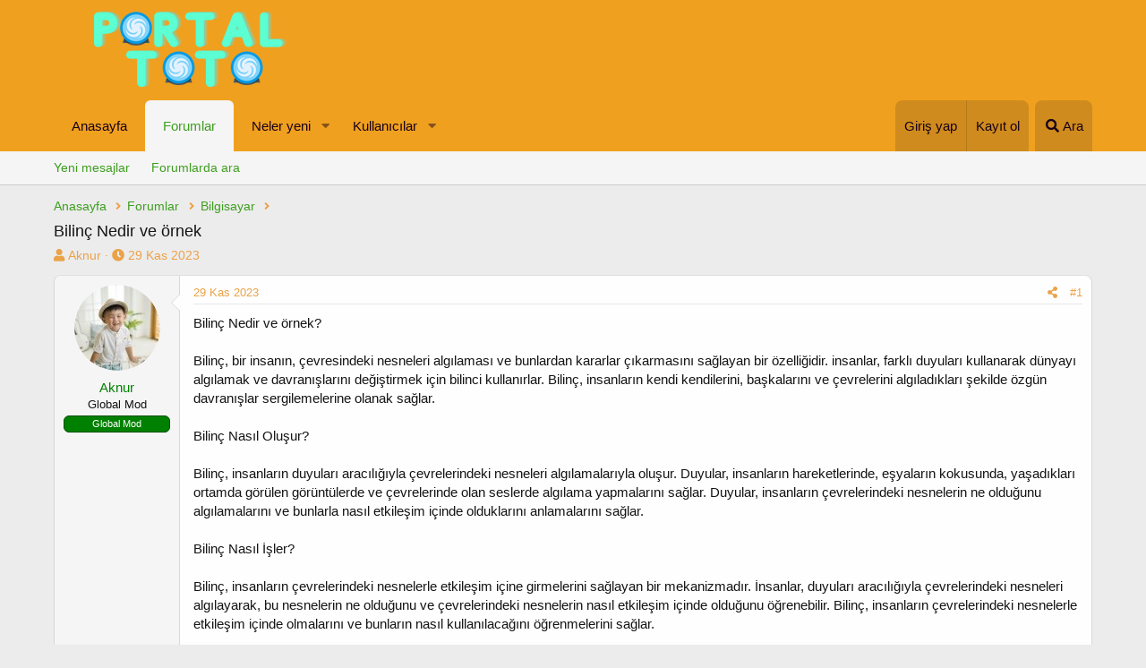

--- FILE ---
content_type: text/html; charset=utf-8
request_url: https://portaltoto.com/threads/bilinc-nedir-ve-oernek.47119/
body_size: 11287
content:
<!DOCTYPE html>
<html id="XF" lang="tr-TR" dir="LTR"
	data-app="public"
	data-template="thread_view"
	data-container-key="node-100"
	data-content-key="thread-47119"
	data-logged-in="false"
	data-cookie-prefix="xf_"
	class="has-no-js template-thread_view"
	 data-run-jobs="">
<head>
	<meta charset="utf-8" />
	<meta http-equiv="X-UA-Compatible" content="IE=Edge" />
	<meta name="viewport" content="width=device-width, initial-scale=1, viewport-fit=cover">

	
	
	

	<title>Bilinç Nedir ve örnek | Portal Toto Forum</title>

	
		
		<meta name="description" content="Bilinç Nedir ve örnek?

Bilinç, bir insanın, çevresindeki nesneleri algılaması ve bunlardan kararlar çıkarmasını sağlayan bir özelliğidir. insanlar..." />
		<meta property="og:description" content="Bilinç Nedir ve örnek?

Bilinç, bir insanın, çevresindeki nesneleri algılaması ve bunlardan kararlar çıkarmasını sağlayan bir özelliğidir. insanlar, farklı duyuları kullanarak dünyayı algılamak ve davranışlarını değiştirmek için bilinci kullanırlar. Bilinç, insanların kendi..." />
		<meta property="twitter:description" content="Bilinç Nedir ve örnek?

Bilinç, bir insanın, çevresindeki nesneleri algılaması ve bunlardan kararlar çıkarmasını sağlayan bir özelliğidir. insanlar, farklı duyuları kullanarak dünyayı..." />
	
	
		<meta property="og:url" content="https://portaltoto.com/threads/bilinc-nedir-ve-oernek.47119/" />
	
		<link rel="canonical" href="https://portaltoto.com/threads/bilinc-nedir-ve-oernek.47119/" />
	

	
		
	
	
	<meta property="og:site_name" content="Portal Toto Forum" />


	
	
		
	
	
	<meta property="og:type" content="website" />


	
	
		
	
	
	
		<meta property="og:title" content="Bilinç Nedir ve örnek" />
		<meta property="twitter:title" content="Bilinç Nedir ve örnek" />
	


	
	
	
	

	
		<meta name="theme-color" content="#f0a01f" />
	

	
	

	
	<link rel="preload" href="/styles/fonts/fa/fa-solid-900.woff2" as="font" type="font/woff2" crossorigin="anonymous" />



<link rel="preload" href="/styles/fonts/fa/fa-brands-400.woff2" as="font" type="font/woff2" crossorigin="anonymous" />

	<link rel="stylesheet" href="/css.php?css=public%3Anormalize.css%2Cpublic%3Acore.less%2Cpublic%3Aapp.less&amp;s=1&amp;l=2&amp;d=1767818300&amp;k=3f9d7e6985fdd1205e62233e2f7cccbcb2c3de21" />

	<link rel="stylesheet" href="/css.php?css=public%3Amessage.less%2Cpublic%3Ashare_controls.less%2Cpublic%3Ath_uix_threadStarterPost.less%2Cpublic%3Aextra.less&amp;s=1&amp;l=2&amp;d=1767818300&amp;k=ce0fd2e5899ba96dd6873f65966dfabd76c87cbf" />

	
		<script src="/js/xf/preamble.min.js?_v=76e6d749"></script>
	


	
		<link rel="icon" type="image/png" href="https://portaltoto.com/styles/anatema/basic/publicFaviconUrl.png" sizes="32x32" />
	
	
	
</head>
<body data-template="thread_view">

<div class="p-pageWrapper" id="top">



<header class="p-header" id="header">
	<div class="p-header-inner">
		<div class="p-header-content">

			<div class="p-header-logo p-header-logo--image">
				<a href="https://portaltoto.com">
					<img src="/styles/anatema/basic/publicLogoUrl.png"
						alt="Portal Toto Forum"
						 />
				</a>
			</div>

			
		</div>
	</div>
</header>





	<div class="p-navSticky p-navSticky--primary" data-xf-init="sticky-header">
		
	<nav class="p-nav">
		<div class="p-nav-inner">
			<a class="p-nav-menuTrigger" data-xf-click="off-canvas" data-menu=".js-headerOffCanvasMenu" role="button" tabindex="0">
				<i aria-hidden="true"></i>
				<span class="p-nav-menuText">Menü</span>
			</a>

			<div class="p-nav-smallLogo">
				<a href="https://portaltoto.com">
					<img src="/styles/anatema/basic/publicLogoUrl.png"
						alt="Portal Toto Forum"
					 />
				</a>
			</div>

			<div class="p-nav-scroller hScroller" data-xf-init="h-scroller" data-auto-scroll=".p-navEl.is-selected">
				<div class="hScroller-scroll">
					<ul class="p-nav-list js-offCanvasNavSource">
					
						<li>
							
	<div class="p-navEl " >
		

			
	
	<a href="https://portaltoto.com"
		class="p-navEl-link "
		
		data-xf-key="1"
		data-nav-id="home">Anasayfa</a>


			

		
		
	</div>

						</li>
					
						<li>
							
	<div class="p-navEl is-selected" data-has-children="true">
		

			
	
	<a href="/"
		class="p-navEl-link p-navEl-link--splitMenu "
		
		
		data-nav-id="forums">Forumlar</a>


			<a data-xf-key="2"
				data-xf-click="menu"
				data-menu-pos-ref="< .p-navEl"
				class="p-navEl-splitTrigger"
				role="button"
				tabindex="0"
				aria-label="Toggle expanded"
				aria-expanded="false"
				aria-haspopup="true"></a>

		
		
			<div class="menu menu--structural" data-menu="menu" aria-hidden="true">
				<div class="menu-content">
					
						
	
	
	<a href="/whats-new/posts/"
		class="menu-linkRow u-indentDepth0 js-offCanvasCopy "
		
		
		data-nav-id="newPosts">Yeni mesajlar</a>

	

					
						
	
	
	<a href="/search/?type=post"
		class="menu-linkRow u-indentDepth0 js-offCanvasCopy "
		
		
		data-nav-id="searchForums">Forumlarda ara</a>

	

					
				</div>
			</div>
		
	</div>

						</li>
					
						<li>
							
	<div class="p-navEl " data-has-children="true">
		

			
	
	<a href="/whats-new/"
		class="p-navEl-link p-navEl-link--splitMenu "
		
		
		data-nav-id="whatsNew">Neler yeni</a>


			<a data-xf-key="3"
				data-xf-click="menu"
				data-menu-pos-ref="< .p-navEl"
				class="p-navEl-splitTrigger"
				role="button"
				tabindex="0"
				aria-label="Toggle expanded"
				aria-expanded="false"
				aria-haspopup="true"></a>

		
		
			<div class="menu menu--structural" data-menu="menu" aria-hidden="true">
				<div class="menu-content">
					
						
	
	
	<a href="/whats-new/posts/"
		class="menu-linkRow u-indentDepth0 js-offCanvasCopy "
		 rel="nofollow"
		
		data-nav-id="whatsNewPosts">Yeni mesajlar</a>

	

					
						
	
	
	<a href="/whats-new/profile-posts/"
		class="menu-linkRow u-indentDepth0 js-offCanvasCopy "
		 rel="nofollow"
		
		data-nav-id="whatsNewProfilePosts">Yeni profil mesajları</a>

	

					
						
	
	
	<a href="/whats-new/latest-activity"
		class="menu-linkRow u-indentDepth0 js-offCanvasCopy "
		 rel="nofollow"
		
		data-nav-id="latestActivity">Son aktiviteler</a>

	

					
				</div>
			</div>
		
	</div>

						</li>
					
						<li>
							
	<div class="p-navEl " data-has-children="true">
		

			
	
	<a href="/members/"
		class="p-navEl-link p-navEl-link--splitMenu "
		
		
		data-nav-id="members">Kullanıcılar</a>


			<a data-xf-key="4"
				data-xf-click="menu"
				data-menu-pos-ref="< .p-navEl"
				class="p-navEl-splitTrigger"
				role="button"
				tabindex="0"
				aria-label="Toggle expanded"
				aria-expanded="false"
				aria-haspopup="true"></a>

		
		
			<div class="menu menu--structural" data-menu="menu" aria-hidden="true">
				<div class="menu-content">
					
						
	
	
	<a href="/online/"
		class="menu-linkRow u-indentDepth0 js-offCanvasCopy "
		
		
		data-nav-id="currentVisitors">Şu anki ziyaretçiler</a>

	

					
						
	
	
	<a href="/whats-new/profile-posts/"
		class="menu-linkRow u-indentDepth0 js-offCanvasCopy "
		 rel="nofollow"
		
		data-nav-id="newProfilePosts">Yeni profil mesajları</a>

	

					
						
	
	
	<a href="/search/?type=profile_post"
		class="menu-linkRow u-indentDepth0 js-offCanvasCopy "
		
		
		data-nav-id="searchProfilePosts">Profil mesajlarında ara</a>

	

					
				</div>
			</div>
		
	</div>

						</li>
					
					</ul>
				</div>
			</div>

			<div class="p-nav-opposite">
				<div class="p-navgroup p-account p-navgroup--guest">
					
						<a href="/login/" class="p-navgroup-link p-navgroup-link--textual p-navgroup-link--logIn"
							data-xf-click="overlay" data-follow-redirects="on">
							<span class="p-navgroup-linkText">Giriş yap</span>
						</a>
						
							<a href="/register/" class="p-navgroup-link p-navgroup-link--textual p-navgroup-link--register"
								data-xf-click="overlay" data-follow-redirects="on">
								<span class="p-navgroup-linkText">Kayıt ol</span>
							</a>
						
					
				</div>

				<div class="p-navgroup p-discovery">
					<a href="/whats-new/"
						class="p-navgroup-link p-navgroup-link--iconic p-navgroup-link--whatsnew"
						aria-label="Neler yeni"
						title="Neler yeni">
						<i aria-hidden="true"></i>
						<span class="p-navgroup-linkText">Neler yeni</span>
					</a>

					
						<a href="/search/"
							class="p-navgroup-link p-navgroup-link--iconic p-navgroup-link--search"
							data-xf-click="menu"
							data-xf-key="/"
							aria-label="Ara"
							aria-expanded="false"
							aria-haspopup="true"
							title="Ara">
							<i aria-hidden="true"></i>
							<span class="p-navgroup-linkText">Ara</span>
						</a>
						<div class="menu menu--structural menu--wide" data-menu="menu" aria-hidden="true">
							<form action="/search/search" method="post"
								class="menu-content"
								data-xf-init="quick-search">

								<h3 class="menu-header">Ara</h3>
								
								<div class="menu-row">
									
										<div class="inputGroup inputGroup--joined">
											<input type="text" class="input" name="keywords" placeholder="Ara…" aria-label="Ara" data-menu-autofocus="true" />
											
			<select name="constraints" class="js-quickSearch-constraint input" aria-label="içinde ara">
				<option value="">Her yerde</option>
<option value="{&quot;search_type&quot;:&quot;post&quot;}">Konular</option>
<option value="{&quot;search_type&quot;:&quot;post&quot;,&quot;c&quot;:{&quot;nodes&quot;:[100],&quot;child_nodes&quot;:1}}">Bu forum</option>
<option value="{&quot;search_type&quot;:&quot;post&quot;,&quot;c&quot;:{&quot;thread&quot;:47119}}">Bu konu</option>

			</select>
		
										</div>
									
								</div>

								
								<div class="menu-row">
									<label class="iconic"><input type="checkbox"  name="c[title_only]" value="1" /><i aria-hidden="true"></i><span class="iconic-label">Sadece başlıkları ara</span></label>

								</div>
								
								<div class="menu-row">
									<div class="inputGroup">
										<span class="inputGroup-text" id="ctrl_search_menu_by_member">Kullanıcı:</span>
										<input type="text" class="input" name="c[users]" data-xf-init="auto-complete" placeholder="Üye" aria-labelledby="ctrl_search_menu_by_member" />
									</div>
								</div>
								<div class="menu-footer">
									<span class="menu-footer-controls">
										<button type="submit" class="button--primary button button--icon button--icon--search"><span class="button-text">Ara</span></button>
										<a href="/search/" class="button"><span class="button-text">Gelişmiş Arama…</span></a>
									</span>
								</div>

								<input type="hidden" name="_xfToken" value="1768997005,340da79b1d240a8fe3d807d94903c8d5" />
							</form>
						</div>
					
				</div>
			</div>
		</div>
	</nav>

	</div>
	
	
		<div class="p-sectionLinks">
			<div class="p-sectionLinks-inner hScroller" data-xf-init="h-scroller">
				<div class="hScroller-scroll">
					<ul class="p-sectionLinks-list">
					
						<li>
							
	<div class="p-navEl " >
		

			
	
	<a href="/whats-new/posts/"
		class="p-navEl-link "
		
		data-xf-key="alt+1"
		data-nav-id="newPosts">Yeni mesajlar</a>


			

		
		
	</div>

						</li>
					
						<li>
							
	<div class="p-navEl " >
		

			
	
	<a href="/search/?type=post"
		class="p-navEl-link "
		
		data-xf-key="alt+2"
		data-nav-id="searchForums">Forumlarda ara</a>


			

		
		
	</div>

						</li>
					
					</ul>
				</div>
			</div>
		</div>
	



<div class="offCanvasMenu offCanvasMenu--nav js-headerOffCanvasMenu" data-menu="menu" aria-hidden="true" data-ocm-builder="navigation">
	<div class="offCanvasMenu-backdrop" data-menu-close="true"></div>
	<div class="offCanvasMenu-content">
		<div class="offCanvasMenu-header">
			Menü
			<a class="offCanvasMenu-closer" data-menu-close="true" role="button" tabindex="0" aria-label="Kapat"></a>
		</div>
		
			<div class="p-offCanvasRegisterLink">
				<div class="offCanvasMenu-linkHolder">
					<a href="/login/" class="offCanvasMenu-link" data-xf-click="overlay" data-menu-close="true">
						Giriş yap
					</a>
				</div>
				<hr class="offCanvasMenu-separator" />
				
					<div class="offCanvasMenu-linkHolder">
						<a href="/register/" class="offCanvasMenu-link" data-xf-click="overlay" data-menu-close="true">
							Kayıt ol
						</a>
					</div>
					<hr class="offCanvasMenu-separator" />
				
			</div>
		
		<div class="js-offCanvasNavTarget"></div>
	</div>
</div>

<div class="p-body">
	<div class="p-body-inner">
		<!--XF:EXTRA_OUTPUT-->

		

		

		
		
	
		<ul class="p-breadcrumbs "
			itemscope itemtype="https://schema.org/BreadcrumbList">
		
			

			
			
				
				
	<li itemprop="itemListElement" itemscope itemtype="https://schema.org/ListItem">
		<a href="https://portaltoto.com" itemprop="item">
			<span itemprop="name">Anasayfa</span>
		</a>
		<meta itemprop="position" content="1" />
	</li>

			

			
				
				
	<li itemprop="itemListElement" itemscope itemtype="https://schema.org/ListItem">
		<a href="/" itemprop="item">
			<span itemprop="name">Forumlar</span>
		</a>
		<meta itemprop="position" content="2" />
	</li>

			
			
				
				
	<li itemprop="itemListElement" itemscope itemtype="https://schema.org/ListItem">
		<a href="/forums/bilgisayar.100/" itemprop="item">
			<span itemprop="name">Bilgisayar</span>
		</a>
		<meta itemprop="position" content="3" />
	</li>

			

		
		</ul>
	

		

		
	<noscript><div class="blockMessage blockMessage--important blockMessage--iconic u-noJsOnly">JavaScript devre dışı. Daha iyi bir deneyim için, önce lütfen tarayıcınızda JavaScript'i etkinleştirin.</div></noscript>

		
	<!--[if lt IE 9]><div class="blockMessage blockMessage&#45;&#45;important blockMessage&#45;&#45;iconic">Çok eski bir web tarayıcısı kullanıyorsunuz. Bu veya diğer siteleri görüntülemekte sorunlar yaşayabilirsiniz..<br />Tarayıcınızı güncellemeli veya <a href="https://www.google.com/chrome/browser/" target="_blank">alternatif bir tarayıcı</a> kullanmalısınız.</div><![endif]-->


		
			<div class="p-body-header">
			
				
					<div class="p-title ">
					
						
							<h1 class="p-title-value">Bilinç Nedir ve örnek</h1>
						
						
					
					</div>
				

				
					<div class="p-description">
	<ul class="listInline listInline--bullet">
		<li>
			<i class="fa--xf fas fa-user" aria-hidden="true" title="Konuyu başlatan"></i>
			<span class="u-srOnly">Konuyu başlatan</span>

			<a href="/members/aknur.302/" class="username  u-concealed" dir="auto" data-user-id="302" data-xf-init="member-tooltip">Aknur</a>
		</li>
		<li>
			<i class="fa--xf fas fa-clock" aria-hidden="true" title="Başlangıç tarihi"></i>
			<span class="u-srOnly">Başlangıç tarihi</span>

			<a href="/threads/bilinc-nedir-ve-oernek.47119/" class="u-concealed"><time  class="u-dt" dir="auto" datetime="2023-11-29T09:07:03+0300" data-time="1701238023" data-date-string="29 Kas 2023" data-time-string="09:07" title="29 Kas 2023 09:07'de">29 Kas 2023</time></a>
		</li>
		
	</ul>
</div>
				
			
			</div>
		

		<div class="p-body-main  ">
			

			<div class="p-body-content">
				
				<div class="p-body-pageContent">








	
	
	
		
	
	
	


	
	
	
		
	
	
	


	
	
		
	
	
	


	
	









	

	
		
	







	






<div class="block block--messages" data-xf-init="" data-type="post" data-href="/inline-mod/">

	
	


	<div class="block-outer"></div>

	<div class="block-outer js-threadStatusField"></div>

	<div class="block-container lbContainer"
		data-xf-init="lightbox select-to-quote"
		data-message-selector=".js-post"
		data-lb-id="thread-47119"
		data-lb-universal="0">

		<div class="block-body js-replyNewMessageContainer">
			
				
					
	


	

	
	<article class="message    message-threadStarterPost message--post js-post js-inlineModContainer  "
		data-author="Aknur"
		data-content="post-47139"
		id="js-post-47139">

		<span class="u-anchorTarget" id="post-47139"></span>

		<div class="message-inner">
			<div class="message-cell message-cell--user">
				

	<section itemscope itemtype="https://schema.org/Person" class="message-user">
		<div class="message-avatar ">
			<div class="message-avatar-wrapper">
				<a href="/members/aknur.302/" class="avatar avatar--m" data-user-id="302" data-xf-init="member-tooltip">
			<img src="/data/avatars/m/0/302.jpg?1700467077" srcset="/data/avatars/l/0/302.jpg?1700467077 2x" alt="Aknur" class="avatar-u302-m" itemprop="image" /> 
		</a>
				
			</div>
		</div>
		<div class="message-userDetails">
			<h4 class="message-name"><a href="/members/aknur.302/" class="username " dir="auto" data-user-id="302" data-xf-init="member-tooltip" itemprop="name"><span class="username--style4">Aknur</span></a></h4>
			<h5 class="userTitle message-userTitle" dir="auto" itemprop="jobTitle">Global Mod</h5>
			<div class="userBanner userBanner userBanner--green message-userBanner" itemprop="jobTitle"><span class="userBanner-before"></span><strong>Global Mod</strong><span class="userBanner-after"></span></div>
		</div>
		
			
			
		
		<span class="message-userArrow"></span>
	</section>

			</div>
			<div class="message-cell message-cell--main">
				<div class="message-main js-quickEditTarget">

					<header class="message-attribution message-attribution--split">
						<div class="message-attribution-main">
							<a href="/threads/bilinc-nedir-ve-oernek.47119/post-47139" class="u-concealed"
								rel="nofollow">
								<time  class="u-dt" dir="auto" datetime="2023-11-29T09:07:03+0300" data-time="1701238023" data-date-string="29 Kas 2023" data-time-string="09:07" title="29 Kas 2023 09:07'de">29 Kas 2023</time>
							</a>
						</div>

						<ul class="message-attribution-opposite message-attribution-opposite--list">
							
							<li>
								<a href="/threads/bilinc-nedir-ve-oernek.47119/post-47139"
									data-xf-init="share-tooltip" data-href="/posts/47139/share"
									rel="nofollow">
									<i class="fa--xf fas fa-share-alt" aria-hidden="true"></i>
								</a>
							</li>
							
							
								<li>
									<a href="/threads/bilinc-nedir-ve-oernek.47119/post-47139" rel="nofollow">
										#1
									</a>
								</li>
							
						</ul>
					</header>

					<div class="message-content js-messageContent">

						
						
						

						<div class="message-userContent lbContainer js-lbContainer "
							data-lb-id="post-47139"
							data-lb-caption-desc="Aknur &middot; 29 Kas 2023 09:07&#039;de">

							
								

	

							

							<article class="message-body js-selectToQuote">
								
								<div class="bbWrapper">Bilinç Nedir ve örnek?<br />
<br />
Bilinç, bir insanın, çevresindeki nesneleri algılaması ve bunlardan kararlar çıkarmasını sağlayan bir özelliğidir. insanlar, farklı duyuları kullanarak dünyayı algılamak ve davranışlarını değiştirmek için bilinci kullanırlar. Bilinç, insanların kendi kendilerini, başkalarını ve çevrelerini algıladıkları şekilde özgün davranışlar sergilemelerine olanak sağlar.<br />
<br />
<span style="font-size: 15px">Bilinç Nasıl Oluşur? </span><br />
<br />
Bilinç, insanların duyuları aracılığıyla çevrelerindeki nesneleri algılamalarıyla oluşur. Duyular, insanların hareketlerinde, eşyaların kokusunda, yaşadıkları ortamda görülen görüntülerde ve çevrelerinde olan seslerde algılama yapmalarını sağlar. Duyular, insanların çevrelerindeki nesnelerin ne olduğunu algılamalarını ve bunlarla nasıl etkileşim içinde olduklarını anlamalarını sağlar.<br />
<br />
<span style="font-size: 15px">Bilinç Nasıl İşler? </span><br />
<br />
Bilinç, insanların çevrelerindeki nesnelerle etkileşim içine girmelerini sağlayan bir mekanizmadır. İnsanlar, duyuları aracılığıyla çevrelerindeki nesneleri algılayarak, bu nesnelerin ne olduğunu ve çevrelerindeki nesnelerin nasıl etkileşim içinde olduğunu öğrenebilir. Bilinç, insanların çevrelerindeki nesnelerle etkileşim içinde olmalarını ve bunların nasıl kullanılacağını öğrenmelerini sağlar.<br />
<br />
<span style="font-size: 15px">Bilinç Örnekleri </span><br />
<br />
Bir bilinç örneği, bir insanın araba kullanmasıdır. Bir insan, arabayı kullanırken, çevresindeki trafik sinyallerini ve nesneleri algılayarak, ne zaman ve nasıl durması gerektiğini anlayabilir. Ayrıca, arabayı ne zaman ve nasıl sürmesi gerektiğini, çevresindeki yolların nasıl kullanılacağını ve diğer araba sürücülerinin nasıl davranması gerektiğini anlamasına da yardımcı olur. Bilinç, insanların çevrelerindeki her şeyi anlamalarına ve kendi davranışlarını değiştirmelerine olanak sağlar.</div>
								<div class="js-selectToQuoteEnd">&nbsp;</div>
								
							</article>

							
								

	

							

							
						</div>

						

						
	

					</div>

					<footer class="message-footer">
						

						<div class="reactionsBar js-reactionsList ">
							
						</div>

						<div class="js-historyTarget message-historyTarget toggleTarget" data-href="trigger-href"></div>
					</footer>
				</div>
			</div>
			
		</div>
	</article>

	

				
			
		</div>
	</div>

	
		<div class="block-outer block-outer--after">
			
				
				
				
					<div class="block-outer-opposite">
						
							<a href="/login/" class="button--link button" data-xf-click="overlay"><span class="button-text">
								Cevap yazmak için giriş yap yada kayıt ol.
							</span></a>
						
					</div>
				
			
		</div>
	

	
	

</div>





<div class="blockMessage blockMessage--none">
	
	
		
		<div class="shareButtons shareButtons--iconic" data-xf-init="share-buttons" data-page-url="" data-page-title="" data-page-desc="">
			
				<span class="shareButtons-label">Paylaş:</span>
			

			<div class="shareButtons-buttons">
				

					
						<a class="shareButtons-button shareButtons-button--brand shareButtons-button--facebook" data-href="https://www.facebook.com/sharer.php?u={url}">
							<i aria-hidden="true"></i>
							<span>Facebook</span>
						</a>
					

					
						<a class="shareButtons-button shareButtons-button--brand shareButtons-button--twitter" data-href="https://twitter.com/intent/tweet?url={url}&amp;text={title}">
							<i aria-hidden="true"></i>
							<span>Twitter</span>
						</a>
					

					
						<a class="shareButtons-button shareButtons-button--brand shareButtons-button--reddit" data-href="https://reddit.com/submit?url={url}&amp;title={title}">
							<i aria-hidden="true"></i>
							<span>Reddit</span>
						</a>
					

					
						<a class="shareButtons-button shareButtons-button--brand shareButtons-button--pinterest" data-href="https://pinterest.com/pin/create/bookmarklet/?url={url}&amp;description={title}">
							<i aria-hidden="true"></i>
							<span>Pinterest</span>
						</a>
					

					
						<a class="shareButtons-button shareButtons-button--brand shareButtons-button--tumblr" data-href="https://www.tumblr.com/widgets/share/tool?canonicalUrl={url}&amp;title={title}">
							<i aria-hidden="true"></i>
							<span>Tumblr</span>
						</a>
					

					
						<a class="shareButtons-button shareButtons-button--brand shareButtons-button--whatsApp" data-href="https://api.whatsapp.com/send?text={title}&nbsp;{url}">
							<i aria-hidden="true"></i>
							<span>WhatsApp</span>
						</a>
					

					
						<a class="shareButtons-button shareButtons-button--email" data-href="mailto:?subject={title}&amp;body={url}">
							<i aria-hidden="true"></i>
							<span>E-posta</span>
						</a>
					

					
						<a class="shareButtons-button shareButtons-button--link is-hidden" data-clipboard="{url}">
							<i aria-hidden="true"></i>
							<span>Link</span>
						</a>
					
				
			</div>
		</div>
	

</div>



</div>
				
			</div>

			
		</div>

		
		
	
		<ul class="p-breadcrumbs p-breadcrumbs--bottom"
			itemscope itemtype="https://schema.org/BreadcrumbList">
		
			

			
			
				
				
	<li itemprop="itemListElement" itemscope itemtype="https://schema.org/ListItem">
		<a href="https://portaltoto.com" itemprop="item">
			<span itemprop="name">Anasayfa</span>
		</a>
		<meta itemprop="position" content="1" />
	</li>

			

			
				
				
	<li itemprop="itemListElement" itemscope itemtype="https://schema.org/ListItem">
		<a href="/" itemprop="item">
			<span itemprop="name">Forumlar</span>
		</a>
		<meta itemprop="position" content="2" />
	</li>

			
			
				
				
	<li itemprop="itemListElement" itemscope itemtype="https://schema.org/ListItem">
		<a href="/forums/bilgisayar.100/" itemprop="item">
			<span itemprop="name">Bilgisayar</span>
		</a>
		<meta itemprop="position" content="3" />
	</li>

			

		
		</ul>
	

		
	</div>
</div>

<footer class="p-footer" id="footer">
	<div class="p-footer-inner">
<div style="display:none">
<a href="https://www.atasehirescortlari.com" title="ataşehir escort">ataşehir escort</a>
<a href="https://www.pendikescortkizlar.net" title="pendik escort">pendik escort</a>
<a href="http://www.kartalescortkizlar.com" title="kartal escort">kartal escort</a>		
		</div>
		<div class="p-footer-row">
			
				<div class="p-footer-row-main">
					<ul class="p-footer-linkList">
					
						
							<li><a href="/misc/style" data-xf-click="overlay"
								data-xf-init="tooltip" title="Tema seçici" rel="nofollow">
								<i class="fa--xf fas fa-paint-brush" aria-hidden="true"></i> Klasik
							</a></li>
						
						
							<li><a href="/misc/language" data-xf-click="overlay"
								data-xf-init="tooltip" title="Dil seçici" rel="nofollow">
								<i class="fa--xf fas fa-globe" aria-hidden="true"></i> Türkçe (TR)</a></li>
						
					
					</ul>
				</div>	
			
			<div class="p-footer-row-opposite">
				<ul class="p-footer-linkList">
					
						
							<li><a href="/misc/contact/" data-xf-click="overlay">İletişim</a></li>
						
					

					
						<li><a href="/help/terms/">Koşullar</a></li>
					

					
						<li><a href="/help/privacy-policy/">Gizlilik Politikası</a></li>
					

					
						<li><a href="/help/">Yardım</a></li>
					

					
						<li><a href="https://portaltoto.com">Anasayfa</a></li>
					

					<li><a href="/forums/-/index.rss" target="_blank" class="p-footer-rssLink" title="RSS"><span aria-hidden="true"><i class="fa--xf fas fa-rss" aria-hidden="true"></i><span class="u-srOnly">RSS</span></span></a></li>
				</ul>
			</div>
		</div>

		
			<div class="p-footer-copyright">
			
				<a href="https://xenforo.com" class="u-concealed" dir="ltr" target="_blank">Forum software by XenForo&trade; <span class="copyright">&copy; 2010-2019 XenForo Ltd.</span></a>
				
			
			</div>
		

		
	
<div class="md-xf-url-list"><ul class="p-footer-linkList md-xf-url-list"><li><a title="Savaş Forum" href="https://buyukforum.com.tr/forums/savas-tarih.269/" rel="dofollow">Savaş Forum</a></li><li><a title="Şantiye" href="https://santiyede.com/" rel="dofollow">Şantiye</a></li><li><a href="https://kalabalikyalnizlik.com/">Kalabalık Yalnızlık</a></li></ul><ul class="md-xf-url-hidden" style="display: none;"><li><a rel="dofollow" href=" https://aksarayilan.net " title="çapa escort" target="_blank"><em>çapa escort</em></a></li><li><a href="https://sislimarka.com/" title="mecidiyeköy escort">mecidiyeköy escort</a></li><li><a href="https://oncallescorts.com/" title="kadıköy escort" rel="dofollow">kadıköy escort</a></li><li><a href="https://www.dripirr.com/" title="anadolu yakası escort" rel="dofollow">anadolu yakası escort/</a></li><li><a title="luckyraja.com" href="https://www.luckyraja.com/">luckyraja.com</a></li><li><a href="https://betci.org/">betci</a></li><li><a href="http://maltepeokul.com/ad-category/maltepe-escort/" title="maltepe escort">maltepe escort</a></li><li><a href="http://maltepeokul.com" title="pendik escort">pendik escort</a></li><li><a rel="dofollow" href="https://sislioto.com" title="şişli escort" target="_blank"><strong>şişli escort</strong></a></li><li><a rel="dofollow" href="https://mecidiyekoymarka.com" title="mecidiyeköy escort" target="_blank">mecidiyeköy escort</a></li><li><a href="https://www.sehirfirsati.com.tr/" title="Maltepe Escort">Maltepe Escort</a></li><li><a href="https://sweetbonanzaoyna1.com/" title="sweet bonanza" rel="dofollow">sweet bonanza</a></li><li><a href="https://tucsoninternationalacademy.com/" title="deneme bonusu veren siteler">deneme bonusu veren siteler</a></li><li><a href="ttps://www.saplingcorp.com" title="deneme bonusu veren siteler">deneme bonusu veren siteler</a></li><li><a href="https://betexper.live/">betexper giriş</a></li><li><a href="https://www.anjanatech.com/" title="escort bursa" rel="dofollow">escort bursa</a></li><li><a href="https://theetiquetteconsultant.com" title="deneme bonusu veren siteler">deneme bonusu veren siteler</a></li><li><a href="https://umraniyescort.com/" title="escort ümraniye" rel="dofollow">escort ümraniye</a></li><li><a href="https://crawdaddyskitchen.com" title="deneme bonusu veren siteler">deneme bonusu veren siteler</a></li><li><a href="https://www.hothindisex.com/video/5905/marathi-mms-sex-video-of-sexy-and-hot-wife-fucking-hard/" title="Marathi Mms Sex Video Of Sexy And Hot Wife Fucking Hard">Marathi Mms Sex Video Of Sexy And Hot Wife Fucking Hard</a></li><li><a href="https://www.desixxxhindi.com/video/5548/desi-indian-woman-big-ass-massaged-and-pussy-fucked-by-lover/" title="Desi Indian Woman Big Ass Massaged And Pussy Fucked By Lover">Desi Indian Woman Big Ass Massaged And Pussy Fucked By Lover</a></li><li><a href="https://bleusushiphilly.com" title="deneme bonusu veren siteler">deneme bonusu veren siteler</a></li><li><a href="https://monroewelding.com/" title="ataşehir escort" rel="dofollow">ataşehir escort</a></li><li><a href="https://agencialeaf.com/" title="beylikdüzü escort" rel="dofollow">beylikdüzü escort</a></li><li><a href="https://lordsvilla.com/" title="istanbul escort" rel="dofollow">istanbul escort</a></li><li><a href="https://impulsetek.com/" title="escort bursa" rel="dofollow">escort bursa</a></li><li><a href="https://www.kayseripazar.com/" title="Kayseri Escort" rel="dofollow">Kayseri Escort</a></li><li><a href="https://www.happyandharried.com/">Deneme Bonusu Veren Siteler</a></li><li><a href="https://eteckh.com/" title="ataşehir escort" rel="dofollow">ataşehir escort</a></li><li><a href="https://realtimecore.com/" title="escort ümraniye" rel="dofollow">escort ümraniye</a></li><li><a href="https://www.elexbet.co/">elexbet güncel giriş</a></li><li><a href="https://https://tulipbet.casino//">tulipbet </a>
</li><li><a href="https://kartalclub.com/category/tuzla-escort" target="_blank" title="Tuzla Escort">Tuzla Escort</a></li><li><a href="https://mobiloda.net/">vdcasino</a></li><li><a href="https://ilbet.casino/">ilbet</a></li><li><a href="https://www.bitesbubblesandjazz.com" title="deneme bonusu veren siteler">deneme bonusu veren siteler</a></li><li><a href="https://www.yapstategov.org/" title="grandpashabet">grandpashabet</a></li><li><a href="https://betexper.ai/">betexper.ai</a></li><li><a href="https://www.betexper.blog/">betexper.blog</a></li><li><a href="https://hiltonbeta.com/">hiltonbet  güncel giriş</a></li><li><a href="https://baomuabannhadat.com/" title="ilbet güncel adres">ilbet güncel adres</a></li><li><a href="https://vd.casino/">vdcasino giriş</a></li><li><a href="https://vdcasino.online/">vdcasino giriş</a></li><li><a href="jusarangchurch.com">vdcasino giriş</a></li><li><a href="https://badespor.com/">ilbet yeni giriş</a></li><li><a href="https://badespor.com/">ilbet giriş</a></li></ul></div>
		
<br/>
			<font color="red"><b>Reklam ve İletişim:</b></font> 
<font color="green"><b>Whatsapp:</b></font> <a href="https://wa.me/902626060726" rel="dofollow" title=" 262 606 0 726"><font color="blue"><b> 262 606 0 726</b></font></a>
<font color="black"><b>Skype:</b> <a href="https://join.skype.com/invite/TxgU905X6tEg" rel="dofollow" title="live:2dedd6a4f1da91be"> <font color="blue"><b>live:2dedd6a4f1da91be</b></font></a>
		<br/>	
				
Yasal Uyarı: Forum Sitemiz; 5651 Sayılı Kanun kapsamında BTK tarafından onaylı Yer Sağlayıcı'dır. 
Bu sebeple içerikleri kontrol etme ya da araştırma yükümlülüğü yoktur. Üyeler yazdığı içeriklerden sorumludur ve siteye üye olmak ile bu sorumluluğu kabul etmiş sayılırlar.
Sitemiz kar amacı gütmez, ücretsiz bilgi paylaşım merkezidir.
Hukuka ve mevzuata aykırı olduğunu düşündüğünüz içeriği <a href="/cdn-cgi/l/email-protection#d7b1b8a5a2babfbeadbab2a3be97b0bab6bebbf9b4b8ba" rel="dofollow" title="forumhizmeti@gmail.com"><font color="blue"><b><span class="__cf_email__" data-cfemail="60060f12150d08091a0d05140920070d01090c4e030f0d">[email&#160;protected]</span></b></font></a> adresi ile iletişime geçerek bildirebilirsiniz. Yasal süre içerisinde ilgili içerikler sitemizden kaldırılacaktır.
				
<div style="display:none">	
<a href="https://kttstudios.com" title="deneme bonusu" rel="dofollow">deneme bonusu</a>
<a href="https://booksandlavender.com" title="deneme bonusu veren siteler" rel="dofollow">deneme bonusu veren siteler</a>
<a href="http://dotranker.com" title="deneme bonusu veren siteler" rel="dofollow">deneme bonusu veren siteler</a>

<a href="https://www.apornvideo.com/video/4613/hot-xxx-sister-fucks-her-brother-big-cock-taboo-porn-video/" title="Brother Big Cock Fucks Sister">Brother Big Cock Fucks Sister</a>
<a href="https://www.pussyboy.net/video/115/teaching-this-college-broad-what-sex-is-supposed-to-feel-like/" title="Teaching college what sex">Teaching college what sex</a>
<a href="https://www.onlydesiporn.com/video/4057/indian-couple-hd-sex-video/" title="Indian couple HD sex video">Indian couple HD sex video</a>
			
		</div>	
</footer>

</div> <!-- closing p-pageWrapper -->

<div class="u-bottomFixer js-bottomFixTarget">
	
	
</div>


	<div class="u-scrollButtons js-scrollButtons" data-trigger-type="up">
		<a href="#top" class="button--scroll button" data-xf-click="scroll-to"><span class="button-text"><i class="fa--xf fas fa-arrow-up" aria-hidden="true"></i><span class="u-srOnly">Üst</span></span></a>
		
	</div>



	<script data-cfasync="false" src="/cdn-cgi/scripts/5c5dd728/cloudflare-static/email-decode.min.js"></script><script src="/js/vendor/jquery/jquery-3.3.1.min.js?_v=76e6d749"></script>
	<script src="/js/vendor/vendor-compiled.js?_v=76e6d749"></script>
	<script src="/js/xf/core-compiled.js?_v=76e6d749"></script>
	
	<script>
		jQuery.extend(true, XF.config, {
			// 
			userId: 0,
			enablePush: false,
			pushAppServerKey: '',
			url: {
				fullBase: 'https://portaltoto.com/',
				basePath: '/',
				css: '/css.php?css=__SENTINEL__&s=1&l=2&d=1767818300',
				keepAlive: '/login/keep-alive'
			},
			cookie: {
				path: '/',
				domain: '',
				prefix: 'xf_',
				secure: true
			},
			csrf: '1768997005,340da79b1d240a8fe3d807d94903c8d5',
			js: {},
			css: {"public:message.less":true,"public:share_controls.less":true,"public:th_uix_threadStarterPost.less":true,"public:extra.less":true},
			time: {
				now: 1768997005,
				today: 1768942800,
				todayDow: 3
			},
			borderSizeFeature: '3px',
			fontAwesomeWeight: 's',
			enableRtnProtect: true,
			enableFormSubmitSticky: true,
			uploadMaxFilesize: 2097152,
			allowedVideoExtensions: ["m4v","mov","mp4","mp4v","mpeg","mpg","ogv","webm"],
			shortcodeToEmoji: true,
			visitorCounts: {
				conversations_unread: '0',
				alerts_unread: '0',
				total_unread: '0',
				title_count: true,
				icon_indicator: true
			},
			jsState: {},
			publicMetadataLogoUrl: '',
			publicPushBadgeUrl: 'https://portaltoto.com/styles/default/xenforo/bell.png'
		});

		jQuery.extend(XF.phrases, {
			// 
			date_x_at_time_y: "{date} {time}\'de",
			day_x_at_time_y:  "{day} saat {time}\'de",
			yesterday_at_x:   "Dün {time} da",
			x_minutes_ago:    "{minutes} dakika önce",
			one_minute_ago:   "1 dakika önce",
			a_moment_ago:     "Az önce",
			today_at_x:       "Bugün {time}",
			in_a_moment:      "Birazdan",
			in_a_minute:      "Bir dakika içinde",
			in_x_minutes:     "{minutes} dakika sonra",
			later_today_at_x: "Later today at {time}",
			tomorrow_at_x:    "Yarın {time} \'da",

			day0: "Pazar",
			day1: "Pazartesi",
			day2: "Salı",
			day3: "Çarşamba",
			day4: "Perşembe",
			day5: "Cuma",
			day6: "Cumartesi",

			dayShort0: "Pazar",
			dayShort1: "Pzrts",
			dayShort2: "Salı",
			dayShort3: "Çrşb",
			dayShort4: "Prşb",
			dayShort5: "Cuma",
			dayShort6: "Cmrts",

			month0: "Ocak",
			month1: "Şubat",
			month2: "Mart",
			month3: "Nisan",
			month4: "Mayıs",
			month5: "Haziran",
			month6: "Temmuz",
			month7: "Ağustos",
			month8: "Eylül",
			month9: "Ekim",
			month10: "Kasım",
			month11: "Aralık",

			active_user_changed_reload_page: "Aktif kullanıcı değişti. Tarayıcı sayfanızı yenileyerek yeni aktif sisteme geçebilirisiniz.",
			server_did_not_respond_in_time_try_again: "Sunucu zamanında yanıt vermedi. Tekrar deneyin.",
			oops_we_ran_into_some_problems: "Hata! Bazı sorunlarla karşılaştık.",
			oops_we_ran_into_some_problems_more_details_console: "Hata! Bazı sorunlarla karşılaştık.Lütfen daha sonra tekrar deneyiniz.Sorun kullandığınız tarayıcısından kaynaklıda olabilir.",
			file_too_large_to_upload: "Dosya yüklenemeyecek kadar büyük.",
			uploaded_file_is_too_large_for_server_to_process: "Yüklemeye çalıştığınız dosya sunucunun işlemesi için çok büyük.",
			files_being_uploaded_are_you_sure: "Dosyalar hala yükleniyor. Bu formu göndermek istediğinizden emin misiniz?",
			attach: "Dosya ekle",
			rich_text_box: "Zengin metin kutusu",
			close: "Kapat",
			link_copied_to_clipboard: "Bağlantı panoya kopyalandı.",
			text_copied_to_clipboard: "Metin panoya kopyalandı.",
			loading: "Yükleniyor…",

			processing: "İşleminiz yapılıyor",
			'processing...': "İşleminiz yapılıyor…",

			showing_x_of_y_items: "{total} öğenin {count} tanesi gösteriliyor",
			showing_all_items: "Tüm öğeler gösteriliyor",
			no_items_to_display: "Görüntülenecek öğe yok",

			push_enable_notification_title: "Push notifications enabled successfully at Portal Toto Forum",
			push_enable_notification_body: "Thank you for enabling push notifications!"
		});
	</script>

	<form style="display:none" hidden="hidden">
		<input type="text" name="_xfClientLoadTime" value="" id="_xfClientLoadTime" title="_xfClientLoadTime" tabindex="-1" />
	</form>

	



	<script type="text/template" id="xfReactTooltipTemplate">
		<div class="tooltip-content-inner">
			<div class="reactTooltip">
				
					<a href="#" class="reaction reaction--1" data-reaction-id="1"><i aria-hidden="true"></i><img src="[data-uri]" class="reaction-sprite js-reaction" alt="Like" title="Like" data-xf-init="tooltip" /></a>
				
					<a href="#" class="reaction reaction--2" data-reaction-id="2"><i aria-hidden="true"></i><img src="[data-uri]" class="reaction-sprite js-reaction" alt="Love" title="Love" data-xf-init="tooltip" /></a>
				
					<a href="#" class="reaction reaction--3" data-reaction-id="3"><i aria-hidden="true"></i><img src="[data-uri]" class="reaction-sprite js-reaction" alt="Haha" title="Haha" data-xf-init="tooltip" /></a>
				
					<a href="#" class="reaction reaction--4" data-reaction-id="4"><i aria-hidden="true"></i><img src="[data-uri]" class="reaction-sprite js-reaction" alt="Wow" title="Wow" data-xf-init="tooltip" /></a>
				
					<a href="#" class="reaction reaction--5" data-reaction-id="5"><i aria-hidden="true"></i><img src="[data-uri]" class="reaction-sprite js-reaction" alt="Sad" title="Sad" data-xf-init="tooltip" /></a>
				
					<a href="#" class="reaction reaction--6" data-reaction-id="6"><i aria-hidden="true"></i><img src="[data-uri]" class="reaction-sprite js-reaction" alt="Angry" title="Angry" data-xf-init="tooltip" /></a>
				
			</div>
		</div>
	</script>



	
		
	
	
		<script type="application/ld+json">
		{
			"@context": "https://schema.org",
			"@type": "DiscussionForumPosting",
			"@id": "https:\/\/portaltoto.com\/threads\/bilinc-nedir-ve-oernek.47119\/",
			"headline": "Bilinç Nedir ve örnek",
			"articleBody": "Bilinç Nedir ve örnek?\n\nBilinç, bir insanın, çevresindeki nesneleri algılaması ve bunlardan kararlar çıkarmasını sağlayan bir özelliğidir. insanlar, farklı duyuları kullanarak dünyayı algılamak ve davranışlarını değiştirmek için bilinci kullanırlar. Bilinç, insanların kendi kendilerini, başkalarını ve çevrelerini algıladıkları şekilde özgün davranışlar sergilemelerine olanak sağlar.\n\nBilinç Nasıl Oluşur? \n\nBilinç, insanların duyuları aracılığıyla çevrelerindeki nesneleri algılamalarıyla oluşur. Duyular, insanların hareketlerinde, eşyaların kokusunda, yaşadıkları ortamda görülen görüntülerde ve çevrelerinde olan seslerde algılama yapmalarını sağlar. Duyular, insanların çevrelerindeki nesnelerin ne olduğunu algılamalarını ve bunlarla nasıl etkileşim içinde olduklarını anlamalarını sağlar.\n\nBilinç Nasıl İşler? \n\nBilinç, insanların çevrelerindeki nesnelerle etkileşim içine girmelerini sağlayan bir mekanizmadır. İnsanlar, duyuları aracılığıyla çevrelerindeki nesneleri algılayarak, bu nesnelerin ne olduğunu ve çevrelerindeki nesnelerin nasıl etkileşim içinde olduğunu öğrenebilir. Bilinç, insanların çevrelerindeki nesnelerle etkileşim içinde olmalarını ve bunların nasıl kullanılacağını öğrenmelerini sağlar.\n\nBilinç Örnekleri \n\nBir bilinç örneği, bir insanın araba kullanmasıdır. Bir insan, arabayı kullanırken, çevresindeki trafik sinyallerini ve nesneleri algılayarak, ne zaman ve nasıl durması gerektiğini anlayabilir. Ayrıca, arabayı ne zaman ve nasıl sürmesi gerektiğini, çevresindeki yolların nasıl kullanılacağını ve diğer araba sürücülerinin nasıl davranması gerektiğini anlamasına da yardımcı olur. Bilinç, insanların çevrelerindeki her şeyi anlamalarına ve kendi davranışlarını değiştirmelerine olanak sağlar.",
			"articleSection": "Bilgisayar",
			"author": {
				"@type": "Person",
				"name": "Aknur"
			},
			"datePublished": "2023-11-29",
			"dateModified": "2023-11-29",
			"image": "https:\/\/portaltoto.com\/data\/avatars\/h\/0\/302.jpg?1700467077",
			"interactionStatistic": {
				"@type": "InteractionCounter",
				"interactionType": "https://schema.org/ReplyAction",
				"userInteractionCount": 0
			}
		}
		</script>
	


<script defer src="https://static.cloudflareinsights.com/beacon.min.js/vcd15cbe7772f49c399c6a5babf22c1241717689176015" integrity="sha512-ZpsOmlRQV6y907TI0dKBHq9Md29nnaEIPlkf84rnaERnq6zvWvPUqr2ft8M1aS28oN72PdrCzSjY4U6VaAw1EQ==" data-cf-beacon='{"version":"2024.11.0","token":"3d38b36ee4204e43a02b04a44a0e7713","r":1,"server_timing":{"name":{"cfCacheStatus":true,"cfEdge":true,"cfExtPri":true,"cfL4":true,"cfOrigin":true,"cfSpeedBrain":true},"location_startswith":null}}' crossorigin="anonymous"></script>
</body>
</html>









